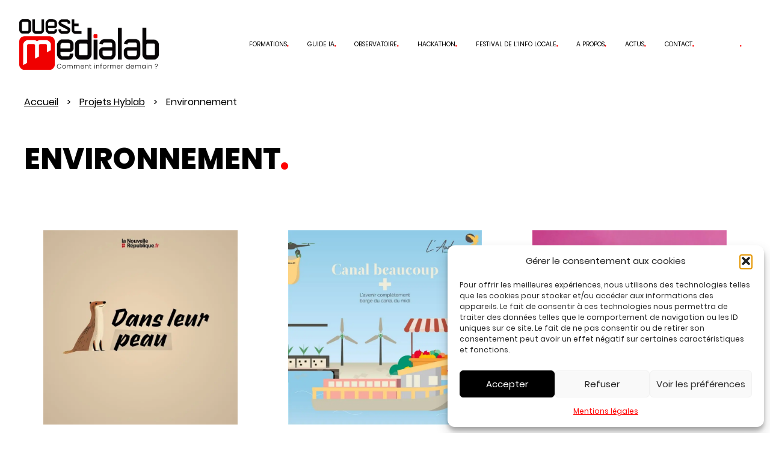

--- FILE ---
content_type: text/html; charset=UTF-8
request_url: https://www.ouestmedialab.fr/etiquette-projets/environnement/
body_size: 16241
content:
<!doctype html>
<html lang="fr-FR">
<head>
	<meta charset="UTF-8">
	<meta name="viewport" content="width=device-width, initial-scale=1">
	<link rel="shortcut icon" href="https://www.ouestmedialab.fr/wp-content/themes/sarangie/assets/images/favicon.ico" />
	<link rel="profile" href="http://gmpg.org/xfn/11">
	<meta name='robots' content='index, follow, max-image-preview:large, max-snippet:-1, max-video-preview:-1' />

	<!-- This site is optimized with the Yoast SEO plugin v26.7 - https://yoast.com/wordpress/plugins/seo/ -->
	<title>Archives des Environnement - Ouest Médialab</title>
	<link rel="canonical" href="https://www.ouestmedialab.fr/etiquette-projets/environnement/" />
	<link rel="next" href="https://www.ouestmedialab.fr/etiquette-projets/environnement/page/2/" />
	<meta property="og:locale" content="fr_FR" />
	<meta property="og:type" content="article" />
	<meta property="og:title" content="Archives des Environnement - Ouest Médialab" />
	<meta property="og:url" content="https://www.ouestmedialab.fr/etiquette-projets/environnement/" />
	<meta property="og:site_name" content="Ouest Médialab" />
	<meta name="twitter:card" content="summary_large_image" />
	<script type="application/ld+json" class="yoast-schema-graph">{"@context":"https://schema.org","@graph":[{"@type":"CollectionPage","@id":"https://www.ouestmedialab.fr/etiquette-projets/environnement/","url":"https://www.ouestmedialab.fr/etiquette-projets/environnement/","name":"Archives des Environnement - Ouest Médialab","isPartOf":{"@id":"https://www.ouestmedialab.fr/#website"},"primaryImageOfPage":{"@id":"https://www.ouestmedialab.fr/etiquette-projets/environnement/#primaryimage"},"image":{"@id":"https://www.ouestmedialab.fr/etiquette-projets/environnement/#primaryimage"},"thumbnailUrl":"https://www.ouestmedialab.fr/wp-content/uploads/2025/02/dans-leur-peau.jpg","breadcrumb":{"@id":"https://www.ouestmedialab.fr/etiquette-projets/environnement/#breadcrumb"},"inLanguage":"fr-FR"},{"@type":"ImageObject","inLanguage":"fr-FR","@id":"https://www.ouestmedialab.fr/etiquette-projets/environnement/#primaryimage","url":"https://www.ouestmedialab.fr/wp-content/uploads/2025/02/dans-leur-peau.jpg","contentUrl":"https://www.ouestmedialab.fr/wp-content/uploads/2025/02/dans-leur-peau.jpg","width":800,"height":800,"caption":"à consulter sur mobile"},{"@type":"BreadcrumbList","@id":"https://www.ouestmedialab.fr/etiquette-projets/environnement/#breadcrumb","itemListElement":[{"@type":"ListItem","position":1,"name":"Accueil","item":"https://www.ouestmedialab.fr/"},{"@type":"ListItem","position":2,"name":"Environnement"}]},{"@type":"WebSite","@id":"https://www.ouestmedialab.fr/#website","url":"https://www.ouestmedialab.fr/","name":"Ouest Médialab","description":"","publisher":{"@id":"https://www.ouestmedialab.fr/#organization"},"potentialAction":[{"@type":"SearchAction","target":{"@type":"EntryPoint","urlTemplate":"https://www.ouestmedialab.fr/?s={search_term_string}"},"query-input":{"@type":"PropertyValueSpecification","valueRequired":true,"valueName":"search_term_string"}}],"inLanguage":"fr-FR"},{"@type":"Organization","@id":"https://www.ouestmedialab.fr/#organization","name":"Ouest Médialab","url":"https://www.ouestmedialab.fr/","logo":{"@type":"ImageObject","inLanguage":"fr-FR","@id":"https://www.ouestmedialab.fr/#/schema/logo/image/","url":"https://www.ouestmedialab.fr/wp-content/uploads/2023/03/OML-logo.svg","contentUrl":"https://www.ouestmedialab.fr/wp-content/uploads/2023/03/OML-logo.svg","width":232,"height":84,"caption":"Ouest Médialab"},"image":{"@id":"https://www.ouestmedialab.fr/#/schema/logo/image/"}}]}</script>
	<!-- / Yoast SEO plugin. -->


<link rel='dns-prefetch' href='//cdnjs.cloudflare.com' />
<style id='wp-img-auto-sizes-contain-inline-css' type='text/css'>
img:is([sizes=auto i],[sizes^="auto," i]){contain-intrinsic-size:3000px 1500px}
/*# sourceURL=wp-img-auto-sizes-contain-inline-css */
</style>
<style id='wp-block-library-inline-css' type='text/css'>
:root{--wp-block-synced-color:#7a00df;--wp-block-synced-color--rgb:122,0,223;--wp-bound-block-color:var(--wp-block-synced-color);--wp-editor-canvas-background:#ddd;--wp-admin-theme-color:#007cba;--wp-admin-theme-color--rgb:0,124,186;--wp-admin-theme-color-darker-10:#006ba1;--wp-admin-theme-color-darker-10--rgb:0,107,160.5;--wp-admin-theme-color-darker-20:#005a87;--wp-admin-theme-color-darker-20--rgb:0,90,135;--wp-admin-border-width-focus:2px}@media (min-resolution:192dpi){:root{--wp-admin-border-width-focus:1.5px}}.wp-element-button{cursor:pointer}:root .has-very-light-gray-background-color{background-color:#eee}:root .has-very-dark-gray-background-color{background-color:#313131}:root .has-very-light-gray-color{color:#eee}:root .has-very-dark-gray-color{color:#313131}:root .has-vivid-green-cyan-to-vivid-cyan-blue-gradient-background{background:linear-gradient(135deg,#00d084,#0693e3)}:root .has-purple-crush-gradient-background{background:linear-gradient(135deg,#34e2e4,#4721fb 50%,#ab1dfe)}:root .has-hazy-dawn-gradient-background{background:linear-gradient(135deg,#faaca8,#dad0ec)}:root .has-subdued-olive-gradient-background{background:linear-gradient(135deg,#fafae1,#67a671)}:root .has-atomic-cream-gradient-background{background:linear-gradient(135deg,#fdd79a,#004a59)}:root .has-nightshade-gradient-background{background:linear-gradient(135deg,#330968,#31cdcf)}:root .has-midnight-gradient-background{background:linear-gradient(135deg,#020381,#2874fc)}:root{--wp--preset--font-size--normal:16px;--wp--preset--font-size--huge:42px}.has-regular-font-size{font-size:1em}.has-larger-font-size{font-size:2.625em}.has-normal-font-size{font-size:var(--wp--preset--font-size--normal)}.has-huge-font-size{font-size:var(--wp--preset--font-size--huge)}.has-text-align-center{text-align:center}.has-text-align-left{text-align:left}.has-text-align-right{text-align:right}.has-fit-text{white-space:nowrap!important}#end-resizable-editor-section{display:none}.aligncenter{clear:both}.items-justified-left{justify-content:flex-start}.items-justified-center{justify-content:center}.items-justified-right{justify-content:flex-end}.items-justified-space-between{justify-content:space-between}.screen-reader-text{border:0;clip-path:inset(50%);height:1px;margin:-1px;overflow:hidden;padding:0;position:absolute;width:1px;word-wrap:normal!important}.screen-reader-text:focus{background-color:#ddd;clip-path:none;color:#444;display:block;font-size:1em;height:auto;left:5px;line-height:normal;padding:15px 23px 14px;text-decoration:none;top:5px;width:auto;z-index:100000}html :where(.has-border-color){border-style:solid}html :where([style*=border-top-color]){border-top-style:solid}html :where([style*=border-right-color]){border-right-style:solid}html :where([style*=border-bottom-color]){border-bottom-style:solid}html :where([style*=border-left-color]){border-left-style:solid}html :where([style*=border-width]){border-style:solid}html :where([style*=border-top-width]){border-top-style:solid}html :where([style*=border-right-width]){border-right-style:solid}html :where([style*=border-bottom-width]){border-bottom-style:solid}html :where([style*=border-left-width]){border-left-style:solid}html :where(img[class*=wp-image-]){height:auto;max-width:100%}:where(figure){margin:0 0 1em}html :where(.is-position-sticky){--wp-admin--admin-bar--position-offset:var(--wp-admin--admin-bar--height,0px)}@media screen and (max-width:600px){html :where(.is-position-sticky){--wp-admin--admin-bar--position-offset:0px}}

/*# sourceURL=wp-block-library-inline-css */
</style><style id='global-styles-inline-css' type='text/css'>
:root{--wp--preset--aspect-ratio--square: 1;--wp--preset--aspect-ratio--4-3: 4/3;--wp--preset--aspect-ratio--3-4: 3/4;--wp--preset--aspect-ratio--3-2: 3/2;--wp--preset--aspect-ratio--2-3: 2/3;--wp--preset--aspect-ratio--16-9: 16/9;--wp--preset--aspect-ratio--9-16: 9/16;--wp--preset--color--black: #000000;--wp--preset--color--cyan-bluish-gray: #abb8c3;--wp--preset--color--white: #ffffff;--wp--preset--color--pale-pink: #f78da7;--wp--preset--color--vivid-red: #cf2e2e;--wp--preset--color--luminous-vivid-orange: #ff6900;--wp--preset--color--luminous-vivid-amber: #fcb900;--wp--preset--color--light-green-cyan: #7bdcb5;--wp--preset--color--vivid-green-cyan: #00d084;--wp--preset--color--pale-cyan-blue: #8ed1fc;--wp--preset--color--vivid-cyan-blue: #0693e3;--wp--preset--color--vivid-purple: #9b51e0;--wp--preset--color--base: #ffffff;--wp--preset--color--contrast: #000000;--wp--preset--color--red: #F00000;--wp--preset--color--yellow: #FFD100;--wp--preset--color--grey: #F6F6F6;--wp--preset--color--greytext: #909090;--wp--preset--color--purple: #5D6ED1;--wp--preset--color--darkpurple: #522582;--wp--preset--gradient--vivid-cyan-blue-to-vivid-purple: linear-gradient(135deg,rgb(6,147,227) 0%,rgb(155,81,224) 100%);--wp--preset--gradient--light-green-cyan-to-vivid-green-cyan: linear-gradient(135deg,rgb(122,220,180) 0%,rgb(0,208,130) 100%);--wp--preset--gradient--luminous-vivid-amber-to-luminous-vivid-orange: linear-gradient(135deg,rgb(252,185,0) 0%,rgb(255,105,0) 100%);--wp--preset--gradient--luminous-vivid-orange-to-vivid-red: linear-gradient(135deg,rgb(255,105,0) 0%,rgb(207,46,46) 100%);--wp--preset--gradient--very-light-gray-to-cyan-bluish-gray: linear-gradient(135deg,rgb(238,238,238) 0%,rgb(169,184,195) 100%);--wp--preset--gradient--cool-to-warm-spectrum: linear-gradient(135deg,rgb(74,234,220) 0%,rgb(151,120,209) 20%,rgb(207,42,186) 40%,rgb(238,44,130) 60%,rgb(251,105,98) 80%,rgb(254,248,76) 100%);--wp--preset--gradient--blush-light-purple: linear-gradient(135deg,rgb(255,206,236) 0%,rgb(152,150,240) 100%);--wp--preset--gradient--blush-bordeaux: linear-gradient(135deg,rgb(254,205,165) 0%,rgb(254,45,45) 50%,rgb(107,0,62) 100%);--wp--preset--gradient--luminous-dusk: linear-gradient(135deg,rgb(255,203,112) 0%,rgb(199,81,192) 50%,rgb(65,88,208) 100%);--wp--preset--gradient--pale-ocean: linear-gradient(135deg,rgb(255,245,203) 0%,rgb(182,227,212) 50%,rgb(51,167,181) 100%);--wp--preset--gradient--electric-grass: linear-gradient(135deg,rgb(202,248,128) 0%,rgb(113,206,126) 100%);--wp--preset--gradient--midnight: linear-gradient(135deg,rgb(2,3,129) 0%,rgb(40,116,252) 100%);--wp--preset--gradient--hylab: linear-gradient(180deg, rgba(247,166,0,1) 25%, rgba(53,46,193,1) 25%, rgba(53,46,193,1) 50%, rgba(199,26,25,1) 50%, rgba(199,26,25,1) 75%, rgba(51,29,14,1) 75%);--wp--preset--gradient--purple: linear-gradient(to right, #fff 55%, #5D6ED1 45%);--wp--preset--gradient--grey: linear-gradient(to right, #F6F6F6 66%, #fff 33%);--wp--preset--font-size--small: clamp(0.875rem, 0.875rem + ((1vw - 0.2rem) * 0.227), 1rem);--wp--preset--font-size--medium: clamp(1rem, 1rem + ((1vw - 0.2rem) * 0.227), 1.125rem);--wp--preset--font-size--large: clamp(1.75rem, 1.75rem + ((1vw - 0.2rem) * 0.227), 1.875rem);--wp--preset--font-size--x-large: 2.25rem;--wp--preset--font-size--xx-large: clamp(4rem, 4rem + ((1vw - 0.2rem) * 10.909), 10rem);--wp--preset--font-family--poppins: Poppins;--wp--preset--spacing--20: 0.44rem;--wp--preset--spacing--30: clamp(1.5rem, 5vw, 2rem);--wp--preset--spacing--40: clamp(1.8rem, 1.8rem + ((1vw - 0.48rem) * 2.885), 3rem);--wp--preset--spacing--50: clamp(2.5rem, 8vw, 4.5rem);--wp--preset--spacing--60: clamp(3.75rem, 10vw, 7rem);--wp--preset--spacing--70: clamp(5rem, 5.25rem + ((1vw - 0.48rem) * 9.096), 8rem);--wp--preset--spacing--80: clamp(7rem, 14vw, 11rem);--wp--preset--shadow--natural: 6px 6px 9px rgba(0, 0, 0, 0.2);--wp--preset--shadow--deep: 12px 12px 50px rgba(0, 0, 0, 0.4);--wp--preset--shadow--sharp: 6px 6px 0px rgba(0, 0, 0, 0.2);--wp--preset--shadow--outlined: 6px 6px 0px -3px rgb(255, 255, 255), 6px 6px rgb(0, 0, 0);--wp--preset--shadow--crisp: 6px 6px 0px rgb(0, 0, 0);}:root { --wp--style--global--content-size: 1200px;--wp--style--global--wide-size: 1200px; }:where(body) { margin: 0; }.wp-site-blocks { padding-top: var(--wp--style--root--padding-top); padding-bottom: var(--wp--style--root--padding-bottom); }.has-global-padding { padding-right: var(--wp--style--root--padding-right); padding-left: var(--wp--style--root--padding-left); }.has-global-padding > .alignfull { margin-right: calc(var(--wp--style--root--padding-right) * -1); margin-left: calc(var(--wp--style--root--padding-left) * -1); }.has-global-padding :where(:not(.alignfull.is-layout-flow) > .has-global-padding:not(.wp-block-block, .alignfull)) { padding-right: 0; padding-left: 0; }.has-global-padding :where(:not(.alignfull.is-layout-flow) > .has-global-padding:not(.wp-block-block, .alignfull)) > .alignfull { margin-left: 0; margin-right: 0; }.wp-site-blocks > .alignleft { float: left; margin-right: 2em; }.wp-site-blocks > .alignright { float: right; margin-left: 2em; }.wp-site-blocks > .aligncenter { justify-content: center; margin-left: auto; margin-right: auto; }:where(.wp-site-blocks) > * { margin-block-start: 1.5rem; margin-block-end: 0; }:where(.wp-site-blocks) > :first-child { margin-block-start: 0; }:where(.wp-site-blocks) > :last-child { margin-block-end: 0; }:root { --wp--style--block-gap: 1.5rem; }:root :where(.is-layout-flow) > :first-child{margin-block-start: 0;}:root :where(.is-layout-flow) > :last-child{margin-block-end: 0;}:root :where(.is-layout-flow) > *{margin-block-start: 1.5rem;margin-block-end: 0;}:root :where(.is-layout-constrained) > :first-child{margin-block-start: 0;}:root :where(.is-layout-constrained) > :last-child{margin-block-end: 0;}:root :where(.is-layout-constrained) > *{margin-block-start: 1.5rem;margin-block-end: 0;}:root :where(.is-layout-flex){gap: 1.5rem;}:root :where(.is-layout-grid){gap: 1.5rem;}.is-layout-flow > .alignleft{float: left;margin-inline-start: 0;margin-inline-end: 2em;}.is-layout-flow > .alignright{float: right;margin-inline-start: 2em;margin-inline-end: 0;}.is-layout-flow > .aligncenter{margin-left: auto !important;margin-right: auto !important;}.is-layout-constrained > .alignleft{float: left;margin-inline-start: 0;margin-inline-end: 2em;}.is-layout-constrained > .alignright{float: right;margin-inline-start: 2em;margin-inline-end: 0;}.is-layout-constrained > .aligncenter{margin-left: auto !important;margin-right: auto !important;}.is-layout-constrained > :where(:not(.alignleft):not(.alignright):not(.alignfull)){max-width: var(--wp--style--global--content-size);margin-left: auto !important;margin-right: auto !important;}.is-layout-constrained > .alignwide{max-width: var(--wp--style--global--wide-size);}body .is-layout-flex{display: flex;}.is-layout-flex{flex-wrap: wrap;align-items: center;}.is-layout-flex > :is(*, div){margin: 0;}body .is-layout-grid{display: grid;}.is-layout-grid > :is(*, div){margin: 0;}body{background-color: var(--wp--preset--color--base);color: var(--wp--preset--color--contrast);font-family: Poppins;font-size: var(--wp--preset--font-size--medium);line-height: 1.6;--wp--style--root--padding-top: var(--wp--preset--spacing--40);--wp--style--root--padding-right: var(--wp--preset--spacing--30);--wp--style--root--padding-bottom: var(--wp--preset--spacing--40);--wp--style--root--padding-left: var(--wp--preset--spacing--30);}a:where(:not(.wp-element-button)){color: var(--wp--preset--color--contrast);text-decoration: underline;}:root :where(a:where(:not(.wp-element-button)):hover){text-decoration: none;}:root :where(a:where(:not(.wp-element-button)):focus){text-decoration: underline dashed;}:root :where(a:where(:not(.wp-element-button)):active){color: var(--wp--preset--color--secondary);text-decoration: none;}h1, h2, h3, h4, h5, h6{font-weight: 800;line-height: 1.4;}h1{font-size: clamp(2.032rem, 2.032rem + ((1vw - 0.2rem) * 2.896), 3.625rem);font-weight: 800;line-height: 1.2;text-transform: uppercase;}h2{font-size: clamp(2.625rem, calc(2.625rem + ((1vw - 0.48rem) * 8.4135)), 3.25rem);font-weight: 800;line-height: 1.2;}h3{font-size: var(--wp--preset--font-size--x-large);}h4{font-size: var(--wp--preset--font-size--large);}h5{font-size: var(--wp--preset--font-size--medium);font-weight: 700;text-transform: uppercase;}h6{font-size: var(--wp--preset--font-size--medium);text-transform: uppercase;}:root :where(.wp-element-button, .wp-block-button__link){background-color: var(--wp--preset--color--contrast);border-radius: 10px;border-color: var(--wp--preset--color--contrast);border-width: 1px;border-style: solid;color: var(--wp--preset--color--base);font-family: inherit;font-size: inherit;font-style: inherit;font-weight: inherit;letter-spacing: inherit;line-height: inherit;padding-top: calc(0.667em + 2px);padding-right: calc(1.333em + 2px);padding-bottom: calc(0.667em + 2px);padding-left: calc(1.333em + 2px);text-decoration: none;text-transform: inherit;}:root :where(.wp-element-button:visited, .wp-block-button__link:visited){color: var(--wp--preset--color--base);}:root :where(.wp-element-button:hover, .wp-block-button__link:hover){background-color: var(--wp--preset--color--base);border-color: var(--wp--preset--color--contrast);border-width: 1px;border-style: solid;color: var(--wp--preset--color--contrast);}:root :where(.wp-element-button:focus, .wp-block-button__link:focus){background-color: var(--wp--preset--color--contrast);color: var(--wp--preset--color--base);}:root :where(.wp-element-button:active, .wp-block-button__link:active){background-color: var(--wp--preset--color--contrast);color: var(--wp--preset--color--base);}.has-black-color{color: var(--wp--preset--color--black) !important;}.has-cyan-bluish-gray-color{color: var(--wp--preset--color--cyan-bluish-gray) !important;}.has-white-color{color: var(--wp--preset--color--white) !important;}.has-pale-pink-color{color: var(--wp--preset--color--pale-pink) !important;}.has-vivid-red-color{color: var(--wp--preset--color--vivid-red) !important;}.has-luminous-vivid-orange-color{color: var(--wp--preset--color--luminous-vivid-orange) !important;}.has-luminous-vivid-amber-color{color: var(--wp--preset--color--luminous-vivid-amber) !important;}.has-light-green-cyan-color{color: var(--wp--preset--color--light-green-cyan) !important;}.has-vivid-green-cyan-color{color: var(--wp--preset--color--vivid-green-cyan) !important;}.has-pale-cyan-blue-color{color: var(--wp--preset--color--pale-cyan-blue) !important;}.has-vivid-cyan-blue-color{color: var(--wp--preset--color--vivid-cyan-blue) !important;}.has-vivid-purple-color{color: var(--wp--preset--color--vivid-purple) !important;}.has-base-color{color: var(--wp--preset--color--base) !important;}.has-contrast-color{color: var(--wp--preset--color--contrast) !important;}.has-red-color{color: var(--wp--preset--color--red) !important;}.has-yellow-color{color: var(--wp--preset--color--yellow) !important;}.has-grey-color{color: var(--wp--preset--color--grey) !important;}.has-greytext-color{color: var(--wp--preset--color--greytext) !important;}.has-purple-color{color: var(--wp--preset--color--purple) !important;}.has-darkpurple-color{color: var(--wp--preset--color--darkpurple) !important;}.has-black-background-color{background-color: var(--wp--preset--color--black) !important;}.has-cyan-bluish-gray-background-color{background-color: var(--wp--preset--color--cyan-bluish-gray) !important;}.has-white-background-color{background-color: var(--wp--preset--color--white) !important;}.has-pale-pink-background-color{background-color: var(--wp--preset--color--pale-pink) !important;}.has-vivid-red-background-color{background-color: var(--wp--preset--color--vivid-red) !important;}.has-luminous-vivid-orange-background-color{background-color: var(--wp--preset--color--luminous-vivid-orange) !important;}.has-luminous-vivid-amber-background-color{background-color: var(--wp--preset--color--luminous-vivid-amber) !important;}.has-light-green-cyan-background-color{background-color: var(--wp--preset--color--light-green-cyan) !important;}.has-vivid-green-cyan-background-color{background-color: var(--wp--preset--color--vivid-green-cyan) !important;}.has-pale-cyan-blue-background-color{background-color: var(--wp--preset--color--pale-cyan-blue) !important;}.has-vivid-cyan-blue-background-color{background-color: var(--wp--preset--color--vivid-cyan-blue) !important;}.has-vivid-purple-background-color{background-color: var(--wp--preset--color--vivid-purple) !important;}.has-base-background-color{background-color: var(--wp--preset--color--base) !important;}.has-contrast-background-color{background-color: var(--wp--preset--color--contrast) !important;}.has-red-background-color{background-color: var(--wp--preset--color--red) !important;}.has-yellow-background-color{background-color: var(--wp--preset--color--yellow) !important;}.has-grey-background-color{background-color: var(--wp--preset--color--grey) !important;}.has-greytext-background-color{background-color: var(--wp--preset--color--greytext) !important;}.has-purple-background-color{background-color: var(--wp--preset--color--purple) !important;}.has-darkpurple-background-color{background-color: var(--wp--preset--color--darkpurple) !important;}.has-black-border-color{border-color: var(--wp--preset--color--black) !important;}.has-cyan-bluish-gray-border-color{border-color: var(--wp--preset--color--cyan-bluish-gray) !important;}.has-white-border-color{border-color: var(--wp--preset--color--white) !important;}.has-pale-pink-border-color{border-color: var(--wp--preset--color--pale-pink) !important;}.has-vivid-red-border-color{border-color: var(--wp--preset--color--vivid-red) !important;}.has-luminous-vivid-orange-border-color{border-color: var(--wp--preset--color--luminous-vivid-orange) !important;}.has-luminous-vivid-amber-border-color{border-color: var(--wp--preset--color--luminous-vivid-amber) !important;}.has-light-green-cyan-border-color{border-color: var(--wp--preset--color--light-green-cyan) !important;}.has-vivid-green-cyan-border-color{border-color: var(--wp--preset--color--vivid-green-cyan) !important;}.has-pale-cyan-blue-border-color{border-color: var(--wp--preset--color--pale-cyan-blue) !important;}.has-vivid-cyan-blue-border-color{border-color: var(--wp--preset--color--vivid-cyan-blue) !important;}.has-vivid-purple-border-color{border-color: var(--wp--preset--color--vivid-purple) !important;}.has-base-border-color{border-color: var(--wp--preset--color--base) !important;}.has-contrast-border-color{border-color: var(--wp--preset--color--contrast) !important;}.has-red-border-color{border-color: var(--wp--preset--color--red) !important;}.has-yellow-border-color{border-color: var(--wp--preset--color--yellow) !important;}.has-grey-border-color{border-color: var(--wp--preset--color--grey) !important;}.has-greytext-border-color{border-color: var(--wp--preset--color--greytext) !important;}.has-purple-border-color{border-color: var(--wp--preset--color--purple) !important;}.has-darkpurple-border-color{border-color: var(--wp--preset--color--darkpurple) !important;}.has-vivid-cyan-blue-to-vivid-purple-gradient-background{background: var(--wp--preset--gradient--vivid-cyan-blue-to-vivid-purple) !important;}.has-light-green-cyan-to-vivid-green-cyan-gradient-background{background: var(--wp--preset--gradient--light-green-cyan-to-vivid-green-cyan) !important;}.has-luminous-vivid-amber-to-luminous-vivid-orange-gradient-background{background: var(--wp--preset--gradient--luminous-vivid-amber-to-luminous-vivid-orange) !important;}.has-luminous-vivid-orange-to-vivid-red-gradient-background{background: var(--wp--preset--gradient--luminous-vivid-orange-to-vivid-red) !important;}.has-very-light-gray-to-cyan-bluish-gray-gradient-background{background: var(--wp--preset--gradient--very-light-gray-to-cyan-bluish-gray) !important;}.has-cool-to-warm-spectrum-gradient-background{background: var(--wp--preset--gradient--cool-to-warm-spectrum) !important;}.has-blush-light-purple-gradient-background{background: var(--wp--preset--gradient--blush-light-purple) !important;}.has-blush-bordeaux-gradient-background{background: var(--wp--preset--gradient--blush-bordeaux) !important;}.has-luminous-dusk-gradient-background{background: var(--wp--preset--gradient--luminous-dusk) !important;}.has-pale-ocean-gradient-background{background: var(--wp--preset--gradient--pale-ocean) !important;}.has-electric-grass-gradient-background{background: var(--wp--preset--gradient--electric-grass) !important;}.has-midnight-gradient-background{background: var(--wp--preset--gradient--midnight) !important;}.has-hylab-gradient-background{background: var(--wp--preset--gradient--hylab) !important;}.has-purple-gradient-background{background: var(--wp--preset--gradient--purple) !important;}.has-grey-gradient-background{background: var(--wp--preset--gradient--grey) !important;}.has-small-font-size{font-size: var(--wp--preset--font-size--small) !important;}.has-medium-font-size{font-size: var(--wp--preset--font-size--medium) !important;}.has-large-font-size{font-size: var(--wp--preset--font-size--large) !important;}.has-x-large-font-size{font-size: var(--wp--preset--font-size--x-large) !important;}.has-xx-large-font-size{font-size: var(--wp--preset--font-size--xx-large) !important;}.has-poppins-font-family{font-family: var(--wp--preset--font-family--poppins) !important;}
/*# sourceURL=global-styles-inline-css */
</style>

<link rel='stylesheet' id='woocommerce-layout-css' href='https://www.ouestmedialab.fr/wp-content/plugins/woocommerce/assets/css/woocommerce-layout.css?ver=f076b1' type='text/css' media='all' />
<link rel='stylesheet' id='woocommerce-smallscreen-css' href='https://www.ouestmedialab.fr/wp-content/plugins/woocommerce/assets/css/woocommerce-smallscreen.css?ver=f076b1' type='text/css' media='only screen and (max-width: 768px)' />
<link rel='stylesheet' id='woocommerce-general-css' href='https://www.ouestmedialab.fr/wp-content/plugins/woocommerce/assets/css/woocommerce.css?ver=f076b1' type='text/css' media='all' />
<style id='woocommerce-inline-inline-css' type='text/css'>
.woocommerce form .form-row .required { visibility: visible; }
/*# sourceURL=woocommerce-inline-inline-css */
</style>
<link rel='stylesheet' id='cmplz-general-css' href='https://www.ouestmedialab.fr/wp-content/plugins/complianz-gdpr/assets/css/cookieblocker.min.css?ver=1765913225' type='text/css' media='all' />
<link rel='stylesheet' id='dashicons-css' href='https://www.ouestmedialab.fr/wp-includes/css/dashicons.min.css' type='text/css' media='all' />
<link rel='stylesheet' id='sarangie-style-css' href='https://www.ouestmedialab.fr/wp-content/themes/sarangie/style.css' type='text/css' media='all' />
<link rel='stylesheet' id='font-awesome-css' href='https://cdnjs.cloudflare.com/ajax/libs/font-awesome/6.2.1/css/all.min.css' type='text/css' media='all' />
<link rel='stylesheet' id='sarangie-main-style-css' href='https://www.ouestmedialab.fr/wp-content/themes/sarangie/css/main.css' type='text/css' media='all' />
<link rel='stylesheet' id='sarangiesplide-style-css' href='https://www.ouestmedialab.fr/wp-content/themes/sarangie/css/splide.min.css' type='text/css' media='all' />
<style id='block-visibility-screen-size-styles-inline-css' type='text/css'>
/* Large screens (desktops, 992px and up) */
@media ( min-width: 992px ) {
	.block-visibility-hide-large-screen {
		display: none !important;
	}
}

/* Medium screens (tablets, between 768px and 992px) */
@media ( min-width: 768px ) and ( max-width: 991.98px ) {
	.block-visibility-hide-medium-screen {
		display: none !important;
	}
}

/* Small screens (mobile devices, less than 768px) */
@media ( max-width: 767.98px ) {
	.block-visibility-hide-small-screen {
		display: none !important;
	}
}
/*# sourceURL=block-visibility-screen-size-styles-inline-css */
</style>
<script type="text/javascript" src="https://www.ouestmedialab.fr/wp-includes/js/jquery/jquery.min.js?ver=3.7.1" id="jquery-core-js"></script>
<script type="text/javascript" src="https://www.ouestmedialab.fr/wp-includes/js/jquery/jquery-migrate.min.js?ver=3.4.1" id="jquery-migrate-js"></script>
<script type="text/javascript" src="https://www.ouestmedialab.fr/wp-content/plugins/woocommerce/assets/js/jquery-blockui/jquery.blockUI.min.js?ver=2.7.0-wc.10.4.3" id="wc-jquery-blockui-js" defer="defer" data-wp-strategy="defer"></script>
<script type="text/javascript" id="wc-add-to-cart-js-extra">
/* <![CDATA[ */
var wc_add_to_cart_params = {"ajax_url":"/wp-admin/admin-ajax.php","wc_ajax_url":"/?wc-ajax=%%endpoint%%","i18n_view_cart":"Voir le panier","cart_url":"https://www.ouestmedialab.fr/panier/","is_cart":"","cart_redirect_after_add":"yes"};
//# sourceURL=wc-add-to-cart-js-extra
/* ]]> */
</script>
<script type="text/javascript" src="https://www.ouestmedialab.fr/wp-content/plugins/woocommerce/assets/js/frontend/add-to-cart.min.js?ver=f076b1" id="wc-add-to-cart-js" defer="defer" data-wp-strategy="defer"></script>
<script type="text/javascript" src="https://www.ouestmedialab.fr/wp-content/plugins/woocommerce/assets/js/js-cookie/js.cookie.min.js?ver=2.1.4-wc.10.4.3" id="wc-js-cookie-js" defer="defer" data-wp-strategy="defer"></script>
<script type="text/javascript" id="woocommerce-js-extra">
/* <![CDATA[ */
var woocommerce_params = {"ajax_url":"/wp-admin/admin-ajax.php","wc_ajax_url":"/?wc-ajax=%%endpoint%%","i18n_password_show":"Afficher le mot de passe","i18n_password_hide":"Masquer le mot de passe"};
//# sourceURL=woocommerce-js-extra
/* ]]> */
</script>
<script type="text/javascript" src="https://www.ouestmedialab.fr/wp-content/plugins/woocommerce/assets/js/frontend/woocommerce.min.js?ver=f076b1" id="woocommerce-js" defer="defer" data-wp-strategy="defer"></script>
<script type="text/javascript" id="WCPAY_ASSETS-js-extra">
/* <![CDATA[ */
var wcpayAssets = {"url":"https://www.ouestmedialab.fr/wp-content/plugins/woocommerce-payments/dist/"};
//# sourceURL=WCPAY_ASSETS-js-extra
/* ]]> */
</script>
<link rel="https://api.w.org/" href="https://www.ouestmedialab.fr/wp-json/" /><link rel="alternate" title="JSON" type="application/json" href="https://www.ouestmedialab.fr/wp-json/wp/v2/etiquettes-projets/28" /><style id="essential-blocks-global-styles">
            :root {
                --eb-global-primary-color: #101828;
--eb-global-secondary-color: #475467;
--eb-global-tertiary-color: #98A2B3;
--eb-global-text-color: #475467;
--eb-global-heading-color: #1D2939;
--eb-global-link-color: #444CE7;
--eb-global-background-color: #F9FAFB;
--eb-global-button-text-color: #FFFFFF;
--eb-global-button-background-color: #101828;
--eb-gradient-primary-color: linear-gradient(90deg, hsla(259, 84%, 78%, 1) 0%, hsla(206, 67%, 75%, 1) 100%);
--eb-gradient-secondary-color: linear-gradient(90deg, hsla(18, 76%, 85%, 1) 0%, hsla(203, 69%, 84%, 1) 100%);
--eb-gradient-tertiary-color: linear-gradient(90deg, hsla(248, 21%, 15%, 1) 0%, hsla(250, 14%, 61%, 1) 100%);
--eb-gradient-background-color: linear-gradient(90deg, rgb(250, 250, 250) 0%, rgb(233, 233, 233) 49%, rgb(244, 243, 243) 100%);

                --eb-tablet-breakpoint: 1024px;
--eb-mobile-breakpoint: 767px;

            }
            
            
        </style>			<style>.cmplz-hidden {
					display: none !important;
				}</style>	<noscript><style>.woocommerce-product-gallery{ opacity: 1 !important; }</style></noscript>
	<noscript><style>.lazyload[data-src]{display:none !important;}</style></noscript><style>.lazyload{background-image:none !important;}.lazyload:before{background-image:none !important;}</style><style class='wp-fonts-local' type='text/css'>
@font-face{font-family:Poppins;font-style:normal;font-weight:400;font-display:fallback;src:url('https://www.ouestmedialab.fr/wp-content/themes/sarangie/assets/fonts/Poppins/Poppins-Regular.woff2') format('woff2');font-stretch:normal;}
@font-face{font-family:Poppins;font-style:normal;font-weight:600;font-display:fallback;src:url('https://www.ouestmedialab.fr/wp-content/themes/sarangie/assets/fonts/Poppins/Poppins-Bold.woff2') format('woff2');font-stretch:normal;}
@font-face{font-family:Poppins;font-style:normal;font-weight:800;font-display:fallback;src:url('https://www.ouestmedialab.fr/wp-content/themes/sarangie/assets/fonts/Poppins/Poppins-ExtraBold.woff2') format('woff2');font-stretch:normal;}
</style>
		<style type="text/css" id="wp-custom-css">
			.wp-block-woocommerce-checkout {
	margin: 2em auto!important;
}
.wc-block-components-button:not(.is-link){
  background-color: black!important;
}		</style>
		<link rel='stylesheet' id='wc-stripe-blocks-checkout-style-css' href='https://www.ouestmedialab.fr/wp-content/plugins/woocommerce-gateway-stripe/build/upe-blocks.css?ver=5149cca93b0373758856' type='text/css' media='all' />
<link rel='stylesheet' id='wc-blocks-style-css' href='https://www.ouestmedialab.fr/wp-content/plugins/woocommerce/assets/client/blocks/wc-blocks.css?ver=wc-10.4.3' type='text/css' media='all' />
</head>

<body data-cmplz=1 class="archive tax-etiquettes-projets term-environnement term-28 wp-custom-logo wp-theme-sarangie theme-sarangie woocommerce-no-js">
<div id="page" class="site">
	<a class="skip-link screen-reader-text" href="#primary">Passer au contenu</a>
	<header id="masthead" class="site-header" role="banner">	
		<div class="header-inner">
			<div class="site-branding">
				<a href="https://www.ouestmedialab.fr/"><img src="[data-uri]" alt="Ouest Médialab" data-src="https://www.ouestmedialab.fr/wp-content/uploads/2023/03/OML-logo.svg" decoding="async" class="lazyload"><noscript><img src="https://www.ouestmedialab.fr/wp-content/uploads/2023/03/OML-logo.svg" alt="Ouest Médialab" data-eio="l"></noscript></a>							</div><!-- .site-branding -->

			<nav id="site-navigation" class="primary-navigation" role="navigation" aria-label="Menu principal">
				<div class="menu-button-container">
					<button id="primary-mobile-menu" class="button" aria-controls="primary-menu-list" aria-expanded="false">
						<span class="dropdown-icon open">							<span class="burger-menu">
								<span class="burger"></span>
							</span>
						</span>
						<span class="dropdown-icon close">Fermer						<span class="burger-menu"><span class="burger"></span></span>
						</span>
					</button><!-- #primary-mobile-menu -->
				</div><!-- .menu-button-container -->
				<div class="primary-menu-container"><ul id="primary-menu-list" class="menu-wrapper"><li id="menu-item-154" class="mega-menu menu-item menu-item-type-post_type menu-item-object-page menu-item-has-children menu-item-154"><a href="https://www.ouestmedialab.fr/formations/" itemprop="url">Formations</a><button class="sub-menu-toggle" aria-expanded="false" onClick="sarangieExpandSubMenu(this)"><span class="icon-plus"> + </span><span class="icon-minus"> - </span><span class="screen-reader-text">Open menu</span></button>
<ul class="sub-menu">
	<li id="menu-item-166" class="parent point menu-item menu-item-type-custom menu-item-object-custom menu-item-has-children menu-item-166"><a href="#" itemprop="url">Informer autrement</a>
	<ul class="sub-menu">
		<li id="menu-item-34025" class="menu-item menu-item-type-post_type menu-item-object-page menu-item-34025"><a href="https://www.ouestmedialab.fr/formation-incarner-linfo-en-video/" itemprop="url">Incarner l’info en vidéo</a></li>
		<li id="menu-item-31047" class="menu-item menu-item-type-post_type menu-item-object-formations menu-item-31047"><a href="https://www.ouestmedialab.fr/formations-professionnelles/integrer-lia-dans-sa-pratique-du-journalisme/" itemprop="url">Utiliser l’IA dans sa pratique du journalisme</a></li>
		<li id="menu-item-32206" class="menu-item menu-item-type-post_type menu-item-object-formations menu-item-32206"><a href="https://www.ouestmedialab.fr/formations-professionnelles/integrer-lia-generative-dans-sa-redaction/" itemprop="url">Déployer l’IA dans sa rédaction</a></li>
		<li id="menu-item-1458" class="menu-item menu-item-type-post_type menu-item-object-formations menu-item-1458"><a href="https://www.ouestmedialab.fr/formations-professionnelles/pratiquer-un-journalisme-de-solutions/" itemprop="url">Pratiquer un journalisme de solutions</a></li>
	</ul>
</li>
	<li id="menu-item-167" class="parent point menu-item menu-item-type-custom menu-item-object-custom menu-item-has-children menu-item-167"><a href="#" itemprop="url">Journalisme web</a>
	<ul class="sub-menu">
		<li id="menu-item-31051" class="menu-item menu-item-type-post_type menu-item-object-formations menu-item-31051"><a href="https://www.ouestmedialab.fr/formations-professionnelles/developper-et-realiser-son-podcast/" itemprop="url">Développer et réaliser son podcast</a></li>
		<li id="menu-item-1456" class="menu-item menu-item-type-post_type menu-item-object-formations menu-item-1456"><a href="https://www.ouestmedialab.fr/formations-professionnelles/pratiquer-le-datajournalisme-a-lechelle-locale/" itemprop="url">Datajournalisme à l’échelle locale</a></li>
		<li id="menu-item-31290" class="menu-item menu-item-type-post_type menu-item-object-formations menu-item-31290"><a href="https://www.ouestmedialab.fr/formations-professionnelles/datavisualisation-presenter-ses-donnees-au-public/" itemprop="url">Datavisualisation : présenter ses données au public</a></li>
	</ul>
</li>
	<li id="menu-item-168" class="parent point menu-item menu-item-type-post_type menu-item-object-page menu-item-has-children menu-item-168"><a href="https://www.ouestmedialab.fr/formations/" itemprop="url">Tout savoir sur nos formations</a>
	<ul class="sub-menu">
		<li id="menu-item-190" class="point menu-item menu-item-type-custom menu-item-object-custom menu-item-190"><a href="/formations/#formateurs" itemprop="url">Nos formateurs</a></li>
		<li id="menu-item-1935" class="point menu-item menu-item-type-custom menu-item-object-custom menu-item-1935"><a href="/formations/#financement" itemprop="url">Financer ma formation</a></li>
		<li id="menu-item-191" class="point menu-item menu-item-type-custom menu-item-object-custom menu-item-191"><a href="/formations/#certifications" itemprop="url">Nos certifications</a></li>
		<li id="menu-item-1898" class="point menu-item menu-item-type-post_type menu-item-object-page menu-item-1898"><a href="https://www.ouestmedialab.fr/formations-de-nos-adherents/" itemprop="url">Formations de nos adhérents</a></li>
	</ul>
</li>
</ul>
</li>
<li id="menu-item-34415" class="menu-item menu-item-type-post_type menu-item-object-page menu-item-34415"><a href="https://www.ouestmedialab.fr/le-guide-ia-des-medias-locaux/" itemprop="url">Guide IA</a></li>
<li id="menu-item-32904" class="menu-item menu-item-type-post_type menu-item-object-page menu-item-has-children menu-item-32904"><a href="https://www.ouestmedialab.fr/observatoire/" itemprop="url">Observatoire</a><button class="sub-menu-toggle" aria-expanded="false" onClick="sarangieExpandSubMenu(this)"><span class="icon-plus"> + </span><span class="icon-minus"> - </span><span class="screen-reader-text">Open menu</span></button>
<ul class="sub-menu">
	<li id="menu-item-32905" class="menu-item menu-item-type-post_type menu-item-object-page menu-item-32905"><a href="https://www.ouestmedialab.fr/observatoire/cartographie-des-medias-locaux-en-france/" itemprop="url">Cartographie des médias locaux en France</a></li>
	<li id="menu-item-32279" class="menu-item menu-item-type-custom menu-item-object-custom menu-item-32279"><a href="/inventaire-podcasts" itemprop="url">Inventaire des podcasts nantais</a></li>
</ul>
</li>
<li id="menu-item-180" class="menu-item menu-item-type-post_type menu-item-object-page menu-item-has-children menu-item-180"><a href="https://www.ouestmedialab.fr/hackathon/" itemprop="url">Hackathon</a><button class="sub-menu-toggle" aria-expanded="false" onClick="sarangieExpandSubMenu(this)"><span class="icon-plus"> + </span><span class="icon-minus"> - </span><span class="screen-reader-text">Open menu</span></button>
<ul class="sub-menu">
	<li id="menu-item-27943" class="menu-item menu-item-type-custom menu-item-object-custom menu-item-27943"><a href="/hackathon/" itemprop="url">HybLab 2026</a></li>
	<li id="menu-item-178" class="menu-item menu-item-type-post_type menu-item-object-page menu-item-178"><a href="https://www.ouestmedialab.fr/portfolio-des-projets-hyblab/" itemprop="url">Portfolio des projets HybLab</a></li>
	<li id="menu-item-33660" class="menu-item menu-item-type-post_type menu-item-object-page menu-item-33660"><a href="https://www.ouestmedialab.fr/le-sprint-ia-des-redactions/" itemprop="url">Sprint IA des rédactions</a></li>
	<li id="menu-item-31629" class="menu-item menu-item-type-post_type menu-item-object-page menu-item-31629"><a href="https://www.ouestmedialab.fr/datajournalisme-climat-challenge/" itemprop="url">Le Datajournalisme Climat Challenge</a></li>
	<li id="menu-item-181" class="menu-item menu-item-type-post_type menu-item-object-page menu-item-181"><a href="https://www.ouestmedialab.fr/contact-ouestmedialab/" itemprop="url">Organiser un hackathon avec Ouest Médialab</a></li>
</ul>
</li>
<li id="menu-item-185" class="menu-item menu-item-type-post_type menu-item-object-page menu-item-185"><a href="https://www.ouestmedialab.fr/festival/" itemprop="url">Festival de l’info locale</a></li>
<li id="menu-item-184" class="menu-item menu-item-type-post_type menu-item-object-page menu-item-has-children menu-item-184"><a href="https://www.ouestmedialab.fr/qui-sommes-nous/" itemprop="url">A propos</a><button class="sub-menu-toggle" aria-expanded="false" onClick="sarangieExpandSubMenu(this)"><span class="icon-plus"> + </span><span class="icon-minus"> - </span><span class="screen-reader-text">Open menu</span></button>
<ul class="sub-menu">
	<li id="menu-item-192" class="menu-item menu-item-type-custom menu-item-object-custom menu-item-192"><a href="/qui-sommes-nous/#missions" itemprop="url">Nos missions</a></li>
	<li id="menu-item-193" class="menu-item menu-item-type-custom menu-item-object-custom menu-item-193"><a href="/qui-sommes-nous/#equipe" itemprop="url">L&rsquo;équipe</a></li>
	<li id="menu-item-187" class="menu-item menu-item-type-post_type menu-item-object-page menu-item-187"><a href="https://www.ouestmedialab.fr/nos-adherents/" itemprop="url">Nos adhérents</a></li>
	<li id="menu-item-194" class="menu-item menu-item-type-post_type menu-item-object-page menu-item-194"><a href="https://www.ouestmedialab.fr/adherer/" itemprop="url">Adhérer</a></li>
</ul>
</li>
<li id="menu-item-186" class="menu-item menu-item-type-post_type menu-item-object-page menu-item-has-children menu-item-186"><a href="https://www.ouestmedialab.fr/actus/" itemprop="url">Actus</a><button class="sub-menu-toggle" aria-expanded="false" onClick="sarangieExpandSubMenu(this)"><span class="icon-plus"> + </span><span class="icon-minus"> - </span><span class="screen-reader-text">Open menu</span></button>
<ul class="sub-menu">
	<li id="menu-item-30666" class="menu-item menu-item-type-taxonomy menu-item-object-category menu-item-30666"><a href="https://www.ouestmedialab.fr/category/evenements/" itemprop="url">Evènements</a></li>
	<li id="menu-item-31074" class="menu-item menu-item-type-custom menu-item-object-custom menu-item-31074"><a target="_blank" href="https://www.festival-infolocale.fr/la-veille/" itemprop="url">Veille sectorielle</a></li>
	<li id="menu-item-30664" class="menu-item menu-item-type-taxonomy menu-item-object-category menu-item-30664"><a href="https://www.ouestmedialab.fr/category/vie-associative/" itemprop="url">Vie associative</a></li>
</ul>
</li>
<li id="menu-item-183" class="menu-item menu-item-type-post_type menu-item-object-page menu-item-183"><a href="https://www.ouestmedialab.fr/contact-ouestmedialab/" itemprop="url">Contact</a></li>
<li id="menu-item-182" class="wp-block-button__link menu-item menu-item-type-post_type menu-item-object-page menu-item-182"><a href="https://www.ouestmedialab.fr/adherer/" itemprop="url">Adhérer</a></li>
</ul></div>			</nav><!-- #site-navigation -->
		</div><!-- .section-inner -->
	</header><!-- #masthead -->
<main id="site-main" class="alignwide" itemscope itemprop="mainEntity" itemtype="http://schema.org/WebPageElement">
	<nav id="nav-breadcrumbs" aria-label="breadcrumbs" class="alignwide bottom"><ol id="breadcrumbs" itemscope itemtype="http://schema.org/BreadcrumbList"><li itemprop="itemListElement" itemscope itemtype="http://schema.org/ListItem"><a itemscope itemtype="http://schema.org/Thing" itemprop="item" href="https://www.ouestmedialab.fr">Accueil</a><meta itemprop="position" content="1" /> <span class="spin" aria-hidden="true"> ></span> <a itemscope itemtype="http://schema.org/Thing" itemprop="item" href="https://www.ouestmedialab.fr/projets/">Projets Hyblab</a><meta itemprop="position" content="2" /> <span class="spin" aria-hidden="true"> ></span> <span class="current" aria-current="location" itemscope itemtype="http://schema.org/Thing" itemprop="item" itemid="/category/this-page"><span itemprop="name">Environnement</span></span></li></ol></nav>		<section>
		<article class="entry-content"  itemscope itemtype="http://schema.org/Article">		
			 
				<h1>Environnement</h1>
								</article>
	</section>
	<section class="alignwide">		
		<div id="articles-list" class="stdGrid col-3 articles-list">
					
					<article class="wp-block-post post-33170 post type-post status-publish format-standard has-post-thumbnail hentry category-non-classe">
				<div class="wp-block-group has-base-background-color has-background has-global-padding is-layout-constrained" style="padding-top:var(--wp--preset--spacing--30);padding-right:var(--wp--preset--spacing--30);padding-bottom:var(--wp--preset--spacing--30);padding-left:var(--wp--preset--spacing--30)">
													<figure style="margin-bottom:0;" class="wp-block-post-featured-image">
									<a href="https://www.ouestmedialab.fr/projets/dans-leur-peau/"><img src="[data-uri]" alt="" data-src="https://www.ouestmedialab.fr/wp-content/uploads/2025/02/dans-leur-peau.jpg" decoding="async" class="lazyload" data-eio-rwidth="800" data-eio-rheight="800"><noscript><img src="https://www.ouestmedialab.fr/wp-content/uploads/2025/02/dans-leur-peau.jpg" alt="" data-eio="l"></noscript></a>
								</figure>
								
					<div class="has-text-color has-cyan-bluish-gray-color wp-block-post-date has-medium-font-size">
						<p style="margin: 10px 0;">11 février 2025</p>
					</div>
					<h4 style="margin-top: 0;font-size:clamp(19.5px, 1.219rem + ((1vw - 7.68px) * 0.781), 26px);font-style:normal;font-weight:700;" class="undertitle wp-block-post-title">Dans leur peau</h4>
					<div class="wp-block-post-excerpt">
						<p class="wp-block-post-excerpt__excerpt"></p>
													<p class="wp-block-post-excerpt__more-text wp-block-post-excerpt__more-link">Lire la suite</p>
											</div>
				</div>
			</article><!-- #post-33170 -->
					<article class="wp-block-post post-33166 post type-post status-publish format-standard has-post-thumbnail hentry category-non-classe">
				<div class="wp-block-group has-base-background-color has-background has-global-padding is-layout-constrained" style="padding-top:var(--wp--preset--spacing--30);padding-right:var(--wp--preset--spacing--30);padding-bottom:var(--wp--preset--spacing--30);padding-left:var(--wp--preset--spacing--30)">
													<figure style="margin-bottom:0;" class="wp-block-post-featured-image">
									<a href="https://www.ouestmedialab.fr/projets/canal-beaucoup/"><img src="[data-uri]" alt="" data-src="https://www.ouestmedialab.fr/wp-content/uploads/2025/02/canalbeaucoup.jpg" decoding="async" class="lazyload" data-eio-rwidth="800" data-eio-rheight="800"><noscript><img src="https://www.ouestmedialab.fr/wp-content/uploads/2025/02/canalbeaucoup.jpg" alt="" data-eio="l"></noscript></a>
								</figure>
								
					<div class="has-text-color has-cyan-bluish-gray-color wp-block-post-date has-medium-font-size">
						<p style="margin: 10px 0;">11 février 2025</p>
					</div>
					<h4 style="margin-top: 0;font-size:clamp(19.5px, 1.219rem + ((1vw - 7.68px) * 0.781), 26px);font-style:normal;font-weight:700;" class="undertitle wp-block-post-title">Canal beaucoup +</h4>
					<div class="wp-block-post-excerpt">
						<p class="wp-block-post-excerpt__excerpt"></p>
													<p class="wp-block-post-excerpt__more-text wp-block-post-excerpt__more-link">Lire la suite</p>
											</div>
				</div>
			</article><!-- #post-33166 -->
					<article class="wp-block-post post-33174 post type-post status-publish format-standard has-post-thumbnail hentry category-non-classe">
				<div class="wp-block-group has-base-background-color has-background has-global-padding is-layout-constrained" style="padding-top:var(--wp--preset--spacing--30);padding-right:var(--wp--preset--spacing--30);padding-bottom:var(--wp--preset--spacing--30);padding-left:var(--wp--preset--spacing--30)">
													<figure style="margin-bottom:0;" class="wp-block-post-featured-image">
									<a href="https://www.ouestmedialab.fr/projets/transition-2050/"><img src="[data-uri]" alt="" data-src="https://www.ouestmedialab.fr/wp-content/uploads/2025/02/transition2025.jpg" decoding="async" class="lazyload" data-eio-rwidth="800" data-eio-rheight="800"><noscript><img src="https://www.ouestmedialab.fr/wp-content/uploads/2025/02/transition2025.jpg" alt="" data-eio="l"></noscript></a>
								</figure>
								
					<div class="has-text-color has-cyan-bluish-gray-color wp-block-post-date has-medium-font-size">
						<p style="margin: 10px 0;">11 février 2025</p>
					</div>
					<h4 style="margin-top: 0;font-size:clamp(19.5px, 1.219rem + ((1vw - 7.68px) * 0.781), 26px);font-style:normal;font-weight:700;" class="undertitle wp-block-post-title">Transition 2050</h4>
					<div class="wp-block-post-excerpt">
						<p class="wp-block-post-excerpt__excerpt"></p>
													<p class="wp-block-post-excerpt__more-text wp-block-post-excerpt__more-link">Lire la suite</p>
											</div>
				</div>
			</article><!-- #post-33174 -->
					<article class="wp-block-post post-959 post type-post status-publish format-standard has-post-thumbnail hentry category-non-classe">
				<div class="wp-block-group has-base-background-color has-background has-global-padding is-layout-constrained" style="padding-top:var(--wp--preset--spacing--30);padding-right:var(--wp--preset--spacing--30);padding-bottom:var(--wp--preset--spacing--30);padding-left:var(--wp--preset--spacing--30)">
													<figure style="margin-bottom:0;" class="wp-block-post-featured-image">
									<a href="https://www.ouestmedialab.fr/projets/green-ta-ville/"><img src="[data-uri]" alt="" data-src="https://www.ouestmedialab.fr/wp-content/uploads/2023/04/HybLab_2023_GreenTaVille-300x300-1.jpeg" decoding="async" class="lazyload" data-eio-rwidth="300" data-eio-rheight="300"><noscript><img src="https://www.ouestmedialab.fr/wp-content/uploads/2023/04/HybLab_2023_GreenTaVille-300x300-1.jpeg" alt="" data-eio="l"></noscript></a>
								</figure>
								
					<div class="has-text-color has-cyan-bluish-gray-color wp-block-post-date has-medium-font-size">
						<p style="margin: 10px 0;">24 février 2023</p>
					</div>
					<h4 style="margin-top: 0;font-size:clamp(19.5px, 1.219rem + ((1vw - 7.68px) * 0.781), 26px);font-style:normal;font-weight:700;" class="undertitle wp-block-post-title">Green ta ville</h4>
					<div class="wp-block-post-excerpt">
						<p class="wp-block-post-excerpt__excerpt"></p>
													<p class="wp-block-post-excerpt__more-text wp-block-post-excerpt__more-link">Lire la suite</p>
											</div>
				</div>
			</article><!-- #post-959 -->
					<article class="wp-block-post post-990 post type-post status-publish format-standard has-post-thumbnail hentry category-non-classe">
				<div class="wp-block-group has-base-background-color has-background has-global-padding is-layout-constrained" style="padding-top:var(--wp--preset--spacing--30);padding-right:var(--wp--preset--spacing--30);padding-bottom:var(--wp--preset--spacing--30);padding-left:var(--wp--preset--spacing--30)">
													<figure style="margin-bottom:0;" class="wp-block-post-featured-image">
									<a href="https://www.ouestmedialab.fr/projets/sauve-ta-grappe/"><img src="[data-uri]" alt="" data-src="https://www.ouestmedialab.fr/wp-content/uploads/2023/04/HybLab_2023_SauveTaGrappe-768x768-1.jpeg" decoding="async" class="lazyload" data-eio-rwidth="768" data-eio-rheight="768"><noscript><img src="https://www.ouestmedialab.fr/wp-content/uploads/2023/04/HybLab_2023_SauveTaGrappe-768x768-1.jpeg" alt="" data-eio="l"></noscript></a>
								</figure>
								
					<div class="has-text-color has-cyan-bluish-gray-color wp-block-post-date has-medium-font-size">
						<p style="margin: 10px 0;">1 février 2023</p>
					</div>
					<h4 style="margin-top: 0;font-size:clamp(19.5px, 1.219rem + ((1vw - 7.68px) * 0.781), 26px);font-style:normal;font-weight:700;" class="undertitle wp-block-post-title">Sauve ta Grappe</h4>
					<div class="wp-block-post-excerpt">
						<p class="wp-block-post-excerpt__excerpt"></p>
													<p class="wp-block-post-excerpt__more-text wp-block-post-excerpt__more-link">Lire la suite</p>
											</div>
				</div>
			</article><!-- #post-990 -->
					<article class="wp-block-post post-986 post type-post status-publish format-standard has-post-thumbnail hentry category-non-classe">
				<div class="wp-block-group has-base-background-color has-background has-global-padding is-layout-constrained" style="padding-top:var(--wp--preset--spacing--30);padding-right:var(--wp--preset--spacing--30);padding-bottom:var(--wp--preset--spacing--30);padding-left:var(--wp--preset--spacing--30)">
													<figure style="margin-bottom:0;" class="wp-block-post-featured-image">
									<a href="https://www.ouestmedialab.fr/projets/voyage-en-ecotopies/"><img src="[data-uri]" alt="" data-src="https://www.ouestmedialab.fr/wp-content/uploads/2023/04/HybLab_2023_VoyageEnEcotopies-768x768-1.png" decoding="async" class="lazyload" data-eio-rwidth="768" data-eio-rheight="768"><noscript><img src="https://www.ouestmedialab.fr/wp-content/uploads/2023/04/HybLab_2023_VoyageEnEcotopies-768x768-1.png" alt="" data-eio="l"></noscript></a>
								</figure>
								
					<div class="has-text-color has-cyan-bluish-gray-color wp-block-post-date has-medium-font-size">
						<p style="margin: 10px 0;">1 février 2023</p>
					</div>
					<h4 style="margin-top: 0;font-size:clamp(19.5px, 1.219rem + ((1vw - 7.68px) * 0.781), 26px);font-style:normal;font-weight:700;" class="undertitle wp-block-post-title">Voyage en écotopies</h4>
					<div class="wp-block-post-excerpt">
						<p class="wp-block-post-excerpt__excerpt"></p>
													<p class="wp-block-post-excerpt__more-text wp-block-post-excerpt__more-link">Lire la suite</p>
											</div>
				</div>
			</article><!-- #post-986 -->
					<article class="wp-block-post post-982 post type-post status-publish format-standard has-post-thumbnail hentry category-non-classe">
				<div class="wp-block-group has-base-background-color has-background has-global-padding is-layout-constrained" style="padding-top:var(--wp--preset--spacing--30);padding-right:var(--wp--preset--spacing--30);padding-bottom:var(--wp--preset--spacing--30);padding-left:var(--wp--preset--spacing--30)">
													<figure style="margin-bottom:0;" class="wp-block-post-featured-image">
									<a href="https://www.ouestmedialab.fr/projets/faunare/"><img src="[data-uri]" alt="" data-src="https://www.ouestmedialab.fr/wp-content/uploads/2023/04/HybLab_2023_Faunare-768x768-1.jpeg" decoding="async" class="lazyload" data-eio-rwidth="768" data-eio-rheight="768"><noscript><img src="https://www.ouestmedialab.fr/wp-content/uploads/2023/04/HybLab_2023_Faunare-768x768-1.jpeg" alt="" data-eio="l"></noscript></a>
								</figure>
								
					<div class="has-text-color has-cyan-bluish-gray-color wp-block-post-date has-medium-font-size">
						<p style="margin: 10px 0;">1 février 2023</p>
					</div>
					<h4 style="margin-top: 0;font-size:clamp(19.5px, 1.219rem + ((1vw - 7.68px) * 0.781), 26px);font-style:normal;font-weight:700;" class="undertitle wp-block-post-title">Faunaré</h4>
					<div class="wp-block-post-excerpt">
						<p class="wp-block-post-excerpt__excerpt"></p>
													<p class="wp-block-post-excerpt__more-text wp-block-post-excerpt__more-link">Lire la suite</p>
											</div>
				</div>
			</article><!-- #post-982 -->
					<article class="wp-block-post post-978 post type-post status-publish format-standard has-post-thumbnail hentry category-non-classe">
				<div class="wp-block-group has-base-background-color has-background has-global-padding is-layout-constrained" style="padding-top:var(--wp--preset--spacing--30);padding-right:var(--wp--preset--spacing--30);padding-bottom:var(--wp--preset--spacing--30);padding-left:var(--wp--preset--spacing--30)">
													<figure style="margin-bottom:0;" class="wp-block-post-featured-image">
									<a href="https://www.ouestmedialab.fr/projets/la-vie-en-vert/"><img src="[data-uri]" alt="" data-src="https://www.ouestmedialab.fr/wp-content/uploads/2023/04/HybLab_2023_LaVieEnVert-768x768-1.jpeg" decoding="async" class="lazyload" data-eio-rwidth="768" data-eio-rheight="768"><noscript><img src="https://www.ouestmedialab.fr/wp-content/uploads/2023/04/HybLab_2023_LaVieEnVert-768x768-1.jpeg" alt="" data-eio="l"></noscript></a>
								</figure>
								
					<div class="has-text-color has-cyan-bluish-gray-color wp-block-post-date has-medium-font-size">
						<p style="margin: 10px 0;">1 février 2023</p>
					</div>
					<h4 style="margin-top: 0;font-size:clamp(19.5px, 1.219rem + ((1vw - 7.68px) * 0.781), 26px);font-style:normal;font-weight:700;" class="undertitle wp-block-post-title">La Vie en Vert</h4>
					<div class="wp-block-post-excerpt">
						<p class="wp-block-post-excerpt__excerpt"></p>
													<p class="wp-block-post-excerpt__more-text wp-block-post-excerpt__more-link">Lire la suite</p>
											</div>
				</div>
			</article><!-- #post-978 -->
					<article class="wp-block-post post-974 post type-post status-publish format-standard has-post-thumbnail hentry category-non-classe">
				<div class="wp-block-group has-base-background-color has-background has-global-padding is-layout-constrained" style="padding-top:var(--wp--preset--spacing--30);padding-right:var(--wp--preset--spacing--30);padding-bottom:var(--wp--preset--spacing--30);padding-left:var(--wp--preset--spacing--30)">
													<figure style="margin-bottom:0;" class="wp-block-post-featured-image">
									<a href="https://www.ouestmedialab.fr/projets/profils-de-demain/"><img src="[data-uri]" alt="" data-src="https://www.ouestmedialab.fr/wp-content/uploads/2023/04/HybLab_2023_ProfilsDemain-768x768-1.jpeg" decoding="async" class="lazyload" data-eio-rwidth="768" data-eio-rheight="768"><noscript><img src="https://www.ouestmedialab.fr/wp-content/uploads/2023/04/HybLab_2023_ProfilsDemain-768x768-1.jpeg" alt="" data-eio="l"></noscript></a>
								</figure>
								
					<div class="has-text-color has-cyan-bluish-gray-color wp-block-post-date has-medium-font-size">
						<p style="margin: 10px 0;">1 février 2023</p>
					</div>
					<h4 style="margin-top: 0;font-size:clamp(19.5px, 1.219rem + ((1vw - 7.68px) * 0.781), 26px);font-style:normal;font-weight:700;" class="undertitle wp-block-post-title">Profils de Demain</h4>
					<div class="wp-block-post-excerpt">
						<p class="wp-block-post-excerpt__excerpt"></p>
													<p class="wp-block-post-excerpt__more-text wp-block-post-excerpt__more-link">Lire la suite</p>
											</div>
				</div>
			</article><!-- #post-974 -->
					<article class="wp-block-post post-970 post type-post status-publish format-standard has-post-thumbnail hentry category-non-classe">
				<div class="wp-block-group has-base-background-color has-background has-global-padding is-layout-constrained" style="padding-top:var(--wp--preset--spacing--30);padding-right:var(--wp--preset--spacing--30);padding-bottom:var(--wp--preset--spacing--30);padding-left:var(--wp--preset--spacing--30)">
													<figure style="margin-bottom:0;" class="wp-block-post-featured-image">
									<a href="https://www.ouestmedialab.fr/projets/alterna-tips/"><img src="[data-uri]" alt="" data-src="https://www.ouestmedialab.fr/wp-content/uploads/2023/04/HybLab_2023_alternatips-768x768-1.jpeg" decoding="async" class="lazyload" data-eio-rwidth="768" data-eio-rheight="768"><noscript><img src="https://www.ouestmedialab.fr/wp-content/uploads/2023/04/HybLab_2023_alternatips-768x768-1.jpeg" alt="" data-eio="l"></noscript></a>
								</figure>
								
					<div class="has-text-color has-cyan-bluish-gray-color wp-block-post-date has-medium-font-size">
						<p style="margin: 10px 0;">1 février 2023</p>
					</div>
					<h4 style="margin-top: 0;font-size:clamp(19.5px, 1.219rem + ((1vw - 7.68px) * 0.781), 26px);font-style:normal;font-weight:700;" class="undertitle wp-block-post-title">Alternatips</h4>
					<div class="wp-block-post-excerpt">
						<p class="wp-block-post-excerpt__excerpt"></p>
													<p class="wp-block-post-excerpt__more-text wp-block-post-excerpt__more-link">Lire la suite</p>
											</div>
				</div>
			</article><!-- #post-970 -->
					<article class="wp-block-post post-963 post type-post status-publish format-standard has-post-thumbnail hentry category-non-classe">
				<div class="wp-block-group has-base-background-color has-background has-global-padding is-layout-constrained" style="padding-top:var(--wp--preset--spacing--30);padding-right:var(--wp--preset--spacing--30);padding-bottom:var(--wp--preset--spacing--30);padding-left:var(--wp--preset--spacing--30)">
													<figure style="margin-bottom:0;" class="wp-block-post-featured-image">
									<a href="https://www.ouestmedialab.fr/projets/objectif-soleil/"><img src="[data-uri]" alt="" data-src="https://www.ouestmedialab.fr/wp-content/uploads/2023/04/HybLab_2023_ObjectifSoleil-768x767-1.jpeg" decoding="async" class="lazyload" data-eio-rwidth="768" data-eio-rheight="767"><noscript><img src="https://www.ouestmedialab.fr/wp-content/uploads/2023/04/HybLab_2023_ObjectifSoleil-768x767-1.jpeg" alt="" data-eio="l"></noscript></a>
								</figure>
								
					<div class="has-text-color has-cyan-bluish-gray-color wp-block-post-date has-medium-font-size">
						<p style="margin: 10px 0;">1 février 2023</p>
					</div>
					<h4 style="margin-top: 0;font-size:clamp(19.5px, 1.219rem + ((1vw - 7.68px) * 0.781), 26px);font-style:normal;font-weight:700;" class="undertitle wp-block-post-title">Objectif Soleil</h4>
					<div class="wp-block-post-excerpt">
						<p class="wp-block-post-excerpt__excerpt"></p>
													<p class="wp-block-post-excerpt__more-text wp-block-post-excerpt__more-link">Lire la suite</p>
											</div>
				</div>
			</article><!-- #post-963 -->
					<article class="wp-block-post post-1149 post type-post status-publish format-standard has-post-thumbnail hentry category-non-classe">
				<div class="wp-block-group has-base-background-color has-background has-global-padding is-layout-constrained" style="padding-top:var(--wp--preset--spacing--30);padding-right:var(--wp--preset--spacing--30);padding-bottom:var(--wp--preset--spacing--30);padding-left:var(--wp--preset--spacing--30)">
													<figure style="margin-bottom:0;" class="wp-block-post-featured-image">
									<a href="https://www.ouestmedialab.fr/projets/region-pays-de-la-loire/"><img src="[data-uri]" alt="" data-src="https://www.ouestmedialab.fr/wp-content/uploads/2023/04/regionpdl.png" decoding="async" class="lazyload" data-eio-rwidth="445" data-eio-rheight="525"><noscript><img src="https://www.ouestmedialab.fr/wp-content/uploads/2023/04/regionpdl.png" alt="" data-eio="l"></noscript></a>
								</figure>
								
					<div class="has-text-color has-cyan-bluish-gray-color wp-block-post-date has-medium-font-size">
						<p style="margin: 10px 0;">1 février 2020</p>
					</div>
					<h4 style="margin-top: 0;font-size:clamp(19.5px, 1.219rem + ((1vw - 7.68px) * 0.781), 26px);font-style:normal;font-weight:700;" class="undertitle wp-block-post-title">RÉGION PAYS DE LA LOIRE</h4>
					<div class="wp-block-post-excerpt">
						<p class="wp-block-post-excerpt__excerpt"></p>
													<p class="wp-block-post-excerpt__more-text wp-block-post-excerpt__more-link">Lire la suite</p>
											</div>
				</div>
			</article><!-- #post-1149 -->
				</div>
	</section>						
	<div id="listPagination" role="navigation" itemscope itemtype="http://schema.org/SiteNavigationElement/Pagination"><span aria-label="Page 1" aria-current="page" class="page-numbers current">1</span>
<a aria-label="Page 2" class="page-numbers" href="https://www.ouestmedialab.fr/etiquette-projets/environnement/page/2/" itemprop="relatedLink/pagination">2</a>
<a aria-label="Page 3" class="page-numbers" href="https://www.ouestmedialab.fr/etiquette-projets/environnement/page/3/" itemprop="relatedLink/pagination">3</a>
<a class="next page-numbers" href="https://www.ouestmedialab.fr/etiquette-projets/environnement/page/2/" itemprop="relatedLink/pagination">Page suivante</a></div>	

	
	</main><!-- #primary -->

	<footer id="colophon" class="site-footer" itemscope itemtype="http://schema.org/WPFooter">
		<div class="has-grey-background-color">
			<div class="footer-inner alignwide flexGrid">
				<div class="grid33">
					<a class="logo" href="https://www.ouestmedialab.fr/"><img src="[data-uri]" alt="Ouest Médialab" data-src="https://www.ouestmedialab.fr/wp-content/uploads/2023/03/OML-logo.svg" decoding="async" class="lazyload"><noscript><img src="https://www.ouestmedialab.fr/wp-content/uploads/2023/03/OML-logo.svg" alt="Ouest Médialab" data-eio="l"></noscript></a>
					<p>Laboratoire ouvert, centre de ressources et réseau professionnel, Ouest Médialab rassemble tous les acteurs concernés par le défi de la transformation numérique et de l’innovation dans le secteur de l’information de proximité.</p>
					<ul class="social-link">
						<li><a href="https://fr-fr.facebook.com/ouestmedialab/" target="_blank"><span class="icon-facebook"></span></a></li>
						<li><a href="http://www.twitter.com/ouestmedialab/" target="_blank"><span class="icon-twitter"></span></a></li>
						<li><a href="https://www.linkedin.com/company/2713041/" target="_blank"><span class="icon-linkedin"></span></a></li>
						<li><a href="https://www.youtube.com/user/OuestMedialab" target="_blank"><span class="icon-youtube"></span></a></li>
					</ul>
				</div>
				<div class="grid66">
					<div class="flex space-between">
						<div class="col-lg-3">
							<p class="title">Formations</p>
							<ul>
								<li><a href="https://www.ouestmedialab.fr/formations/">Nos formations</a></li>
								<li><a href="https://www.ouestmedialab.fr/formations/#financement">Financer ma formation</a></li>
								<li><a href="https://www.ouestmedialab.fr/formations/#formateurs">Nos formateurs</a></li>
							</ul>
						</div>
						<div class="col-lg-3">
							<p class="title">Nos études</p>
							<ul>
								<li><a href="https://www.ouestmedialab.fr/le-guide-ia-des-medias-locaux/">Le Guide IA des médias locaux</a></li>
								<li><a href="https://www.ouestmedialab.fr/observatoire/cartographie-des-medias-locaux-en-france/">Cartographie des médias locaux en France</a></li>
							</ul>
						</div>
						<div class="col-lg-3">
							<p class="title">Événements</p>
							<ul>
								<li><a href="https://www.ouestmedialab.fr/festival/">Le festival de l’info locale</a></li>
								<li><a href="https://www.ouestmedialab.fr/hackathon/">Le hyblab</a></li>
								<li><a href="https://www.ouestmedialab.fr/portfolio-des-projets-hyblab/">Nos autres événements</a></li>
							</ul>
						</div>
						<div class="col-lg-3">
							<p class="title">A propos</p>
							<ul>
								<li><a href="https://www.ouestmedialab.fr/qui-sommes-nous/#equipe">L’équipe</a></li>
								<li><a href="https://www.ouestmedialab.fr/qui-sommes-nous/#missions">Nos missions</a></li>
								<li><a href="https://www.ouestmedialab.fr/nos-adherents/">Nos Adhérents</a></li>
								<li><a href="https://www.ouestmedialab.fr/adherer/">Adhérer</a></li>
								<li><a href="https://www.ouestmedialab.fr/contact/">Contact</a></li>
								<li><a href="https://www.ouestmedialab.fr/actus/">Actus</a></li>
							</ul>
						</div>
					</div>
					<div class="nowrap col-lg-6">
				<img class="qualiopi lazyload" src="[data-uri]" width="200" alt="qualiopi" data-src="https://www.ouestmedialab.fr/wp-content/uploads/2023/04/OML-logo-qualiopi.jpg" decoding="async" data-eio-rwidth="429" data-eio-rheight="230"><noscript><img class="qualiopi" src="https://www.ouestmedialab.fr/wp-content/uploads/2023/04/OML-logo-qualiopi.jpg" width="200" alt="qualiopi" data-eio="l"></noscript>
				<p>La certification Qualité a été délivrée au titre de la catégorie d’actions suivantes: action de formation.</p>
			</div>
				</div>
			</div>
		</div>
		<div class="flex space-between credit">
			<ul class="flex">
				<li><a href="https://www.ouestmedialab.fr/mentions-legales/">Mentions légales</a></li>
				<li><a href="https://www.ouestmedialab.fr/cgv/">CGV</a></li>
			</ul>
			<ul>
				<li>Création <a href="https://agencetool.fr/" target="_blank">Agence tool</a></li>
			</ul>
		</div>
	</footer><!-- #colophon -->
</div><!-- #page -->

<script type="speculationrules">
{"prefetch":[{"source":"document","where":{"and":[{"href_matches":"/*"},{"not":{"href_matches":["/wp-*.php","/wp-admin/*","/wp-content/uploads/*","/wp-content/*","/wp-content/plugins/*","/wp-content/themes/sarangie/*","/*\\?(.+)"]}},{"not":{"selector_matches":"a[rel~=\"nofollow\"]"}},{"not":{"selector_matches":".no-prefetch, .no-prefetch a"}}]},"eagerness":"conservative"}]}
</script>
<!-- Matomo --><script type="text/plain" data-service="matomo" data-category="statistics">
var _paq = window._paq = window._paq || [];
_paq.push(['trackPageView']);_paq.push(['enableLinkTracking']);_paq.push(['alwaysUseSendBeacon']);_paq.push(['setTrackerUrl', "\/\/www.ouestmedialab.fr\/wp-content\/plugins\/matomo\/app\/matomo.php"]);_paq.push(['setSiteId', '1']);var d=document, g=d.createElement('script'), s=d.getElementsByTagName('script')[0];
g.type='text/javascript'; g.async=true; g.src="\/\/www.ouestmedialab.fr\/wp-content\/uploads\/matomo\/matomo.js"; s.parentNode.insertBefore(g,s);
</script>
<!-- End Matomo Code -->
<!-- Consent Management powered by Complianz | GDPR/CCPA Cookie Consent https://wordpress.org/plugins/complianz-gdpr -->
<div id="cmplz-cookiebanner-container"><div class="cmplz-cookiebanner cmplz-hidden banner-1 bottom-right-view-preferences optin cmplz-bottom-right cmplz-categories-type-view-preferences" aria-modal="true" data-nosnippet="true" role="dialog" aria-live="polite" aria-labelledby="cmplz-header-1-optin" aria-describedby="cmplz-message-1-optin">
	<div class="cmplz-header">
		<div class="cmplz-logo"></div>
		<div class="cmplz-title" id="cmplz-header-1-optin">Gérer le consentement aux cookies</div>
		<div class="cmplz-close" tabindex="0" role="button" aria-label="Fermer la boîte de dialogue">
			<svg aria-hidden="true" focusable="false" data-prefix="fas" data-icon="times" class="svg-inline--fa fa-times fa-w-11" role="img" xmlns="http://www.w3.org/2000/svg" viewBox="0 0 352 512"><path fill="currentColor" d="M242.72 256l100.07-100.07c12.28-12.28 12.28-32.19 0-44.48l-22.24-22.24c-12.28-12.28-32.19-12.28-44.48 0L176 189.28 75.93 89.21c-12.28-12.28-32.19-12.28-44.48 0L9.21 111.45c-12.28 12.28-12.28 32.19 0 44.48L109.28 256 9.21 356.07c-12.28 12.28-12.28 32.19 0 44.48l22.24 22.24c12.28 12.28 32.2 12.28 44.48 0L176 322.72l100.07 100.07c12.28 12.28 32.2 12.28 44.48 0l22.24-22.24c12.28-12.28 12.28-32.19 0-44.48L242.72 256z"></path></svg>
		</div>
	</div>

	<div class="cmplz-divider cmplz-divider-header"></div>
	<div class="cmplz-body">
		<div class="cmplz-message" id="cmplz-message-1-optin">Pour offrir les meilleures expériences, nous utilisons des technologies telles que les cookies pour stocker et/ou accéder aux informations des appareils. Le fait de consentir à ces technologies nous permettra de traiter des données telles que le comportement de navigation ou les ID uniques sur ce site. Le fait de ne pas consentir ou de retirer son consentement peut avoir un effet négatif sur certaines caractéristiques et fonctions.</div>
		<!-- categories start -->
		<div class="cmplz-categories">
			<details class="cmplz-category cmplz-functional" >
				<summary>
						<span class="cmplz-category-header">
							<span class="cmplz-category-title">Fonctionnel</span>
							<span class='cmplz-always-active'>
								<span class="cmplz-banner-checkbox">
									<input type="checkbox"
										   id="cmplz-functional-optin"
										   data-category="cmplz_functional"
										   class="cmplz-consent-checkbox cmplz-functional"
										   size="40"
										   value="1"/>
									<label class="cmplz-label" for="cmplz-functional-optin"><span class="screen-reader-text">Fonctionnel</span></label>
								</span>
								Toujours activé							</span>
							<span class="cmplz-icon cmplz-open">
								<svg xmlns="http://www.w3.org/2000/svg" viewBox="0 0 448 512"  height="18" ><path d="M224 416c-8.188 0-16.38-3.125-22.62-9.375l-192-192c-12.5-12.5-12.5-32.75 0-45.25s32.75-12.5 45.25 0L224 338.8l169.4-169.4c12.5-12.5 32.75-12.5 45.25 0s12.5 32.75 0 45.25l-192 192C240.4 412.9 232.2 416 224 416z"/></svg>
							</span>
						</span>
				</summary>
				<div class="cmplz-description">
					<span class="cmplz-description-functional">Le stockage ou l’accès technique est strictement nécessaire dans la finalité d’intérêt légitime de permettre l’utilisation d’un service spécifique explicitement demandé par l’abonné ou l’internaute, ou dans le seul but d’effectuer la transmission d’une communication sur un réseau de communications électroniques.</span>
				</div>
			</details>

			<details class="cmplz-category cmplz-preferences" >
				<summary>
						<span class="cmplz-category-header">
							<span class="cmplz-category-title">Préférences</span>
							<span class="cmplz-banner-checkbox">
								<input type="checkbox"
									   id="cmplz-preferences-optin"
									   data-category="cmplz_preferences"
									   class="cmplz-consent-checkbox cmplz-preferences"
									   size="40"
									   value="1"/>
								<label class="cmplz-label" for="cmplz-preferences-optin"><span class="screen-reader-text">Préférences</span></label>
							</span>
							<span class="cmplz-icon cmplz-open">
								<svg xmlns="http://www.w3.org/2000/svg" viewBox="0 0 448 512"  height="18" ><path d="M224 416c-8.188 0-16.38-3.125-22.62-9.375l-192-192c-12.5-12.5-12.5-32.75 0-45.25s32.75-12.5 45.25 0L224 338.8l169.4-169.4c12.5-12.5 32.75-12.5 45.25 0s12.5 32.75 0 45.25l-192 192C240.4 412.9 232.2 416 224 416z"/></svg>
							</span>
						</span>
				</summary>
				<div class="cmplz-description">
					<span class="cmplz-description-preferences">Le stockage ou l’accès technique est nécessaire dans la finalité d’intérêt légitime de stocker des préférences qui ne sont pas demandées par l’abonné ou la personne utilisant le service.</span>
				</div>
			</details>

			<details class="cmplz-category cmplz-statistics" >
				<summary>
						<span class="cmplz-category-header">
							<span class="cmplz-category-title">Statistiques</span>
							<span class="cmplz-banner-checkbox">
								<input type="checkbox"
									   id="cmplz-statistics-optin"
									   data-category="cmplz_statistics"
									   class="cmplz-consent-checkbox cmplz-statistics"
									   size="40"
									   value="1"/>
								<label class="cmplz-label" for="cmplz-statistics-optin"><span class="screen-reader-text">Statistiques</span></label>
							</span>
							<span class="cmplz-icon cmplz-open">
								<svg xmlns="http://www.w3.org/2000/svg" viewBox="0 0 448 512"  height="18" ><path d="M224 416c-8.188 0-16.38-3.125-22.62-9.375l-192-192c-12.5-12.5-12.5-32.75 0-45.25s32.75-12.5 45.25 0L224 338.8l169.4-169.4c12.5-12.5 32.75-12.5 45.25 0s12.5 32.75 0 45.25l-192 192C240.4 412.9 232.2 416 224 416z"/></svg>
							</span>
						</span>
				</summary>
				<div class="cmplz-description">
					<span class="cmplz-description-statistics">Le stockage ou l’accès technique qui est utilisé exclusivement à des fins statistiques.</span>
					<span class="cmplz-description-statistics-anonymous">Le stockage ou l’accès technique qui est utilisé exclusivement dans des finalités statistiques anonymes. En l’absence d’une assignation à comparaître, d’une conformité volontaire de la part de votre fournisseur d’accès à internet ou d’enregistrements supplémentaires provenant d’une tierce partie, les informations stockées ou extraites à cette seule fin ne peuvent généralement pas être utilisées pour vous identifier.</span>
				</div>
			</details>
			<details class="cmplz-category cmplz-marketing" >
				<summary>
						<span class="cmplz-category-header">
							<span class="cmplz-category-title">Marketing</span>
							<span class="cmplz-banner-checkbox">
								<input type="checkbox"
									   id="cmplz-marketing-optin"
									   data-category="cmplz_marketing"
									   class="cmplz-consent-checkbox cmplz-marketing"
									   size="40"
									   value="1"/>
								<label class="cmplz-label" for="cmplz-marketing-optin"><span class="screen-reader-text">Marketing</span></label>
							</span>
							<span class="cmplz-icon cmplz-open">
								<svg xmlns="http://www.w3.org/2000/svg" viewBox="0 0 448 512"  height="18" ><path d="M224 416c-8.188 0-16.38-3.125-22.62-9.375l-192-192c-12.5-12.5-12.5-32.75 0-45.25s32.75-12.5 45.25 0L224 338.8l169.4-169.4c12.5-12.5 32.75-12.5 45.25 0s12.5 32.75 0 45.25l-192 192C240.4 412.9 232.2 416 224 416z"/></svg>
							</span>
						</span>
				</summary>
				<div class="cmplz-description">
					<span class="cmplz-description-marketing">Le stockage ou l’accès technique est nécessaire pour créer des profils d’internautes afin d’envoyer des publicités, ou pour suivre l’internaute sur un site web ou sur plusieurs sites web ayant des finalités marketing similaires.</span>
				</div>
			</details>
		</div><!-- categories end -->
			</div>

	<div class="cmplz-links cmplz-information">
		<ul>
			<li><a class="cmplz-link cmplz-manage-options cookie-statement" href="#" data-relative_url="#cmplz-manage-consent-container">Gérer les options</a></li>
			<li><a class="cmplz-link cmplz-manage-third-parties cookie-statement" href="#" data-relative_url="#cmplz-cookies-overview">Gérer les services</a></li>
			<li><a class="cmplz-link cmplz-manage-vendors tcf cookie-statement" href="#" data-relative_url="#cmplz-tcf-wrapper">Gérer {vendor_count} fournisseurs</a></li>
			<li><a class="cmplz-link cmplz-external cmplz-read-more-purposes tcf" target="_blank" rel="noopener noreferrer nofollow" href="https://cookiedatabase.org/tcf/purposes/" aria-label="En savoir plus sur les finalités de TCF de la base de données de cookies">En savoir plus sur ces finalités</a></li>
		</ul>
			</div>

	<div class="cmplz-divider cmplz-footer"></div>

	<div class="cmplz-buttons">
		<button class="cmplz-btn cmplz-accept">Accepter</button>
		<button class="cmplz-btn cmplz-deny">Refuser</button>
		<button class="cmplz-btn cmplz-view-preferences">Voir les préférences</button>
		<button class="cmplz-btn cmplz-save-preferences">Enregistrer les préférences</button>
		<a class="cmplz-btn cmplz-manage-options tcf cookie-statement" href="#" data-relative_url="#cmplz-manage-consent-container">Voir les préférences</a>
			</div>

	
	<div class="cmplz-documents cmplz-links">
		<ul>
			<li><a class="cmplz-link cookie-statement" href="#" data-relative_url="">{title}</a></li>
			<li><a class="cmplz-link privacy-statement" href="#" data-relative_url="">{title}</a></li>
			<li><a class="cmplz-link impressum" href="#" data-relative_url="">{title}</a></li>
		</ul>
			</div>
</div>
</div>
					<div id="cmplz-manage-consent" data-nosnippet="true"><button class="cmplz-btn cmplz-hidden cmplz-manage-consent manage-consent-1">Gérer le consentement</button>

</div>	<script type='text/javascript'>
		(function () {
			var c = document.body.className;
			c = c.replace(/woocommerce-no-js/, 'woocommerce-js');
			document.body.className = c;
		})();
	</script>
	<script type="text/javascript" id="essential-blocks-blocks-localize-js-extra">
/* <![CDATA[ */
var eb_conditional_localize = [];
var EssentialBlocksLocalize = {"eb_plugins_url":"https://www.ouestmedialab.fr/wp-content/plugins/essential-blocks/","image_url":"https://www.ouestmedialab.fr/wp-content/plugins/essential-blocks/assets/images","eb_wp_version":"6.9","eb_version":"6.0.0","eb_admin_url":"https://www.ouestmedialab.fr/wp-admin/","rest_rootURL":"https://www.ouestmedialab.fr/wp-json/","ajax_url":"https://www.ouestmedialab.fr/wp-admin/admin-ajax.php","nft_nonce":"8f50355717","post_grid_pagination_nonce":"353092ea93","placeholder_image":"https://www.ouestmedialab.fr/wp-content/plugins/essential-blocks/assets/images/placeholder.png","is_pro_active":"false","upgrade_pro_url":"https://essential-blocks.com/upgrade","responsiveBreakpoints":{"tablet":1024,"mobile":767},"wp_timezone":"Europe/Paris","gmt_offset":"1","wc_currency_symbol":"\u20ac"};
//# sourceURL=essential-blocks-blocks-localize-js-extra
/* ]]> */
</script>
<script type="text/javascript" src="https://www.ouestmedialab.fr/wp-content/plugins/essential-blocks/assets/js/eb-blocks-localize.js?ver=31d6cfe0d16ae931b73c" id="essential-blocks-blocks-localize-js"></script>
<script type="text/javascript" id="eio-lazy-load-js-before">
/* <![CDATA[ */
var eio_lazy_vars = {"exactdn_domain":"","skip_autoscale":0,"bg_min_dpr":1.1,"threshold":0,"use_dpr":1};
//# sourceURL=eio-lazy-load-js-before
/* ]]> */
</script>
<script type="text/javascript" src="https://www.ouestmedialab.fr/wp-content/plugins/ewww-image-optimizer/includes/lazysizes.min.js?ver=831" id="eio-lazy-load-js" async="async" data-wp-strategy="async"></script>
<script type="text/javascript" src="https://www.ouestmedialab.fr/wp-content/plugins/svg-support/vendor/DOMPurify/DOMPurify.min.js?ver=2.5.8" id="bodhi-dompurify-library-js"></script>
<script type="text/javascript" id="bodhi_svg_inline-js-extra">
/* <![CDATA[ */
var svgSettings = {"skipNested":""};
//# sourceURL=bodhi_svg_inline-js-extra
/* ]]> */
</script>
<script type="text/javascript" src="https://www.ouestmedialab.fr/wp-content/plugins/svg-support/js/min/svgs-inline-vanilla-min.js" id="bodhi_svg_inline-js"></script>
<script type="text/javascript" id="bodhi_svg_inline-js-after">
/* <![CDATA[ */
cssTarget={"Bodhi":"img.style-svg","ForceInlineSVG":"style-svg"};ForceInlineSVGActive="true";frontSanitizationEnabled="on";
//# sourceURL=bodhi_svg_inline-js-after
/* ]]> */
</script>
<script type="text/javascript" src="https://www.ouestmedialab.fr/wp-content/plugins/woocommerce/assets/js/sourcebuster/sourcebuster.min.js?ver=f076b1" id="sourcebuster-js-js"></script>
<script type="text/javascript" id="wc-order-attribution-js-extra">
/* <![CDATA[ */
var wc_order_attribution = {"params":{"lifetime":1.0e-5,"session":30,"base64":false,"ajaxurl":"https://www.ouestmedialab.fr/wp-admin/admin-ajax.php","prefix":"wc_order_attribution_","allowTracking":true},"fields":{"source_type":"current.typ","referrer":"current_add.rf","utm_campaign":"current.cmp","utm_source":"current.src","utm_medium":"current.mdm","utm_content":"current.cnt","utm_id":"current.id","utm_term":"current.trm","utm_source_platform":"current.plt","utm_creative_format":"current.fmt","utm_marketing_tactic":"current.tct","session_entry":"current_add.ep","session_start_time":"current_add.fd","session_pages":"session.pgs","session_count":"udata.vst","user_agent":"udata.uag"}};
//# sourceURL=wc-order-attribution-js-extra
/* ]]> */
</script>
<script type="text/javascript" src="https://www.ouestmedialab.fr/wp-content/plugins/woocommerce/assets/js/frontend/order-attribution.min.js?ver=f076b1" id="wc-order-attribution-js"></script>
<script type="text/javascript" src="https://www.ouestmedialab.fr/wp-content/themes/sarangie/js/navigation.js" id="sarangie-starter-theme-navigation-js"></script>
<script type="text/javascript" src="https://www.ouestmedialab.fr/wp-content/themes/sarangie/js/main.js" id="sarangie-main-js"></script>
<script type="text/javascript" src="https://www.ouestmedialab.fr/wp-content/themes/sarangie/js/splide.min.js" id="sarangie-slide-js"></script>
<script type="text/javascript" src="https://www.ouestmedialab.fr/wp-content/themes/sarangie/js/toggle.js" id="sarangie-yoast-js"></script>
<script type="text/javascript" id="cmplz-cookiebanner-js-extra">
/* <![CDATA[ */
var complianz = {"prefix":"cmplz_","user_banner_id":"1","set_cookies":[],"block_ajax_content":"","banner_version":"23","version":"7.4.4.2","store_consent":"","do_not_track_enabled":"1","consenttype":"optin","region":"eu","geoip":"","dismiss_timeout":"","disable_cookiebanner":"","soft_cookiewall":"","dismiss_on_scroll":"","cookie_expiry":"365","url":"https://www.ouestmedialab.fr/wp-json/complianz/v1/","locale":"lang=fr&locale=fr_FR","set_cookies_on_root":"","cookie_domain":"","current_policy_id":"28","cookie_path":"/","categories":{"statistics":"statistiques","marketing":"marketing"},"tcf_active":"","placeholdertext":"Cliquez pour accepter les cookies {category} et activer ce contenu","css_file":"https://www.ouestmedialab.fr/wp-content/uploads/complianz/css/banner-{banner_id}-{type}.css?v=23","page_links":{"eu":{"cookie-statement":{"title":"Mentions l\u00e9gales","url":"https://www.ouestmedialab.fr/mentions-legales/"}}},"tm_categories":"","forceEnableStats":"","preview":"","clean_cookies":"","aria_label":"Cliquez pour accepter les cookies {category} et activer ce contenu"};
//# sourceURL=cmplz-cookiebanner-js-extra
/* ]]> */
</script>
<script defer type="text/javascript" src="https://www.ouestmedialab.fr/wp-content/plugins/complianz-gdpr/cookiebanner/js/complianz.min.js?ver=1765913226" id="cmplz-cookiebanner-js"></script>
<script type="text/javascript" id="cmplz-cookiebanner-js-after">
/* <![CDATA[ */
	let cmplzBlockedContent = document.querySelector('.cmplz-blocked-content-notice');
	if ( cmplzBlockedContent) {
	        cmplzBlockedContent.addEventListener('click', function(event) {
            event.stopPropagation();
        });
	}
    
//# sourceURL=cmplz-cookiebanner-js-after
/* ]]> */
</script>

</body>
</html>
